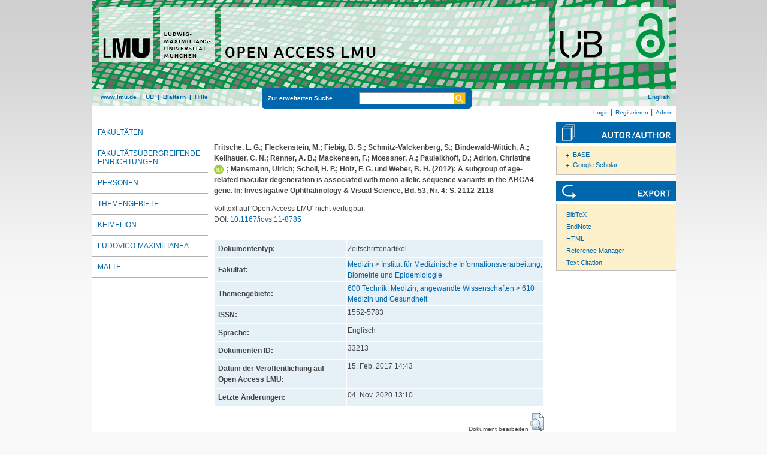

--- FILE ---
content_type: text/html; charset=utf-8
request_url: https://epub.ub.uni-muenchen.de/33213/
body_size: 5647
content:
<!DOCTYPE html>
<html xmlns="http://www.w3.org/1999/xhtml" lang="de">
  <head>
	<title> A subgroup of age-related macular degeneration is associated with mono-allelic sequence variants in the ABCA4 gene </title>
	<link rel="icon" href="/favicon.ico" type="image/x-icon" />
	<link rel="shortcut icon" href="/favicon.ico" type="image/x-icon" />
	<link rel="apple-touch-icon-precomposed" href="/lmu_favicon.png" />
  	<!-- Headstart -->
    <meta name="eprints.creators_name" content="Fritsche, L. G." />
<meta name="eprints.creators_name" content="Fleckenstein, M." />
<meta name="eprints.creators_name" content="Fiebig, B. S." />
<meta name="eprints.creators_name" content="Schmitz-Valckenberg, S." />
<meta name="eprints.creators_name" content="Bindewald-Wittich, A." />
<meta name="eprints.creators_name" content="Keilhauer, C. N." />
<meta name="eprints.creators_name" content="Renner, A. B." />
<meta name="eprints.creators_name" content="Mackensen, F." />
<meta name="eprints.creators_name" content="Moessner, A." />
<meta name="eprints.creators_name" content="Pauleikhoff, D." />
<meta name="eprints.creators_name" content="Adrion, Christine" />
<meta name="eprints.creators_name" content="Mansmann, Ulrich" />
<meta name="eprints.creators_name" content="Scholl, H. P." />
<meta name="eprints.creators_name" content="Holz, F. G." />
<meta name="eprints.creators_name" content="Weber, B. H." />
<meta name="eprints.type" content="article" />
<meta name="eprints.datestamp" content="2017-02-15 14:43:26" />
<meta name="eprints.lastmod" content="2020-11-04 13:10:38" />
<meta name="eprints.metadata_visibility" content="show" />
<meta name="eprints.subject" content="Institut für Medizinische Informationsverarbeitung, Biometrie und Epidemiologie" />
<meta name="eprints.subject" content="610 Medizin und Gesundheit" />
<meta name="eprints.title_name" content="A subgroup of age-related macular degeneration is associated with mono-allelic sequence variants in the ABCA4 gene" />
<meta name="eprints.full_text_status" content="none" />
<meta name="eprints.date" content="2012" />
<meta name="eprints.publication" content="Investigative Ophthalmology &amp; Visual Science" />
<meta name="eprints.number" content="4" />
<meta name="eprints.pagerange" content="2112-2118" />
<meta name="eprints.issn" content="1552-5783" />
<meta name="eprints.citation" content="    Fritsche, L. G.; Fleckenstein, M.; Fiebig, B. S.; Schmitz-Valckenberg, S.; Bindewald-Wittich, A.; Keilhauer, C. N.; Renner, A. B.; Mackensen, F.; Moessner, A.; Pauleikhoff, D.; Adrion, Christine ORCID logoORCID: https://orcid.org/0000-0003-2408-2533 &lt;https://orcid.org/0000-0003-2408-2533&gt;; Mansmann, Ulrich; Scholl, H. P.; Holz, F. G. und Weber, B. H.  (2012):   A subgroup of age-related macular degeneration is associated with mono-allelic sequence variants in the ABCA4 gene.    In: Investigative Ophthalmology &amp; Visual Science, Bd. 53, Nr.  4: S. 2112-2118        " />
<link href="http://purl.org/DC/elements/1.0/" rel="schema.DC" />
<meta name="DC.title" content="A subgroup of age-related macular degeneration is associated with mono-allelic sequence variants in the ABCA4 gene" />
<meta name="DC.creator" content="Fritsche, L. G." />
<meta name="DC.creator" content="Fleckenstein, M." />
<meta name="DC.creator" content="Fiebig, B. S." />
<meta name="DC.creator" content="Schmitz-Valckenberg, S." />
<meta name="DC.creator" content="Bindewald-Wittich, A." />
<meta name="DC.creator" content="Keilhauer, C. N." />
<meta name="DC.creator" content="Renner, A. B." />
<meta name="DC.creator" content="Mackensen, F." />
<meta name="DC.creator" content="Moessner, A." />
<meta name="DC.creator" content="Pauleikhoff, D." />
<meta name="DC.creator" content="Adrion, Christine" />
<meta name="DC.creator" content="Mansmann, Ulrich" />
<meta name="DC.creator" content="Scholl, H. P." />
<meta name="DC.creator" content="Holz, F. G." />
<meta name="DC.creator" content="Weber, B. H." />
<meta name="DC.subject" content="Institut für Medizinische Informationsverarbeitung, Biometrie und Epidemiologie" />
<meta name="DC.subject" content="ddc:610" />
<meta name="DC.date" content="2012-01-01" />
<meta name="DC.language" content="eng" />
<meta name="DC.source" content="Investigative Ophthalmology &amp; Visual Science" />
<meta name="DC.type" content="doc-type:article" />
<meta name="DC.type" content="Zeitschriftenartikel" />
<meta name="DC.identifier" content="    Fritsche, L. G.; Fleckenstein, M.; Fiebig, B. S.; Schmitz-Valckenberg, S.; Bindewald-Wittich, A.; Keilhauer, C. N.; Renner, A. B.; Mackensen, F.; Moessner, A.; Pauleikhoff, D.; Adrion, Christine ORCID logoORCID: https://orcid.org/0000-0003-2408-2533 &lt;https://orcid.org/0000-0003-2408-2533&gt;; Mansmann, Ulrich; Scholl, H. P.; Holz, F. G. und Weber, B. H.  (2012):   A subgroup of age-related macular degeneration is associated with mono-allelic sequence variants in the ABCA4 gene.    In: Investigative Ophthalmology &amp; Visual Science, Bd. 53, Nr.  4: S. 2112-2118        " />
<meta name="DC.type" content="NonPeerReviewed" />
<meta name="DC.identifier" content="https://epub.ub.uni-muenchen.de/33213/" />
<meta name="DC.identifier" content="10.1167/iovs.11-8785" />
<link href="https://epub.ub.uni-muenchen.de/33213/" rel="canonical" />
<link type="text/plain; charset=utf-8" href="https://epub.ub.uni-muenchen.de/cgi/export/eprint/33213/BibTeX/epub-eprint-33213.bib" rel="alternate" title="BibTeX" />
<link type="text/plain" href="https://epub.ub.uni-muenchen.de/cgi/export/eprint/33213/DC_OPENAIRE/epub-eprint-33213.txt" rel="alternate" title="Dublin Core" />
<link type="application/json; charset=utf-8" href="https://epub.ub.uni-muenchen.de/cgi/export/eprint/33213/JSON_EPUB_DOCTYPES/epub-eprint-33213.js" rel="alternate" title="JSON_EPUB_DOCTYPES" />
<link type="text/n3" href="https://epub.ub.uni-muenchen.de/cgi/export/eprint/33213/RDFN3/epub-eprint-33213.n3" rel="alternate" title="RDF+N3" />
<link type="text/plain" href="https://epub.ub.uni-muenchen.de/cgi/export/eprint/33213/DC/epub-eprint-33213.txt" rel="alternate" title="Dublin Core" />
<link type="text/xml; charset=utf-8" href="https://epub.ub.uni-muenchen.de/cgi/export/eprint/33213/DIDL/epub-eprint-33213.xml" rel="alternate" title="MPEG-21 DIDL" />
<link type="text/xml" href="https://epub.ub.uni-muenchen.de/cgi/export/eprint/33213/EPICUR_epub/epub-eprint-33213.xml" rel="alternate" title="epicur" />
<link type="text/plain" href="https://epub.ub.uni-muenchen.de/cgi/export/eprint/33213/EndNote/epub-eprint-33213.enw" rel="alternate" title="EndNote" />
<link type="text/plain" href="https://epub.ub.uni-muenchen.de/cgi/export/eprint/33213/Refer/epub-eprint-33213.refer" rel="alternate" title="Refer" />
<link type="text/xml; charset=UTF-8" href="https://epub.ub.uni-muenchen.de/cgi/export/eprint/33213/XMETADISSPLUS/epub-eprint-33213.xml" rel="alternate" title="xMetaDissPlus" />
<link type="text/csv; charset=utf-8" href="https://epub.ub.uni-muenchen.de/cgi/export/eprint/33213/CSV/epub-eprint-33213.csv" rel="alternate" title="Multiline CSV" />
<link type="text/plain; charset=utf-8" href="https://epub.ub.uni-muenchen.de/cgi/export/eprint/33213/Text/epub-eprint-33213.txt" rel="alternate" title="ASCII Citation" />
<link type="text/xml; charset=utf-8" href="https://epub.ub.uni-muenchen.de/cgi/export/eprint/33213/METS/epub-eprint-33213.xml" rel="alternate" title="METS" />
<link type="application/xml; charset=utf-8" href="https://epub.ub.uni-muenchen.de/cgi/export/eprint/33213/DataCiteXML/epub-eprint-33213.xml" rel="alternate" title="Data Cite XML" />
<link type="application/json; charset=utf-8" href="https://epub.ub.uni-muenchen.de/cgi/export/eprint/33213/JSON_EPUB_NEW/epub-eprint-33213.js" rel="alternate" title="JSON_EPUB_NEW" />
<link type="text/plain" href="https://epub.ub.uni-muenchen.de/cgi/export/eprint/33213/RDFNT/epub-eprint-33213.nt" rel="alternate" title="RDF+N-Triples" />
<link type="text/xml; charset=utf-8" href="https://epub.ub.uni-muenchen.de/cgi/export/eprint/33213/MODS/epub-eprint-33213.xml" rel="alternate" title="MODS" />
<link type="text/xml; charset=utf-8" href="https://epub.ub.uni-muenchen.de/cgi/export/eprint/33213/ContextObject/epub-eprint-33213.xml" rel="alternate" title="OpenURL ContextObject" />
<link type="application/rdf+xml" href="https://epub.ub.uni-muenchen.de/cgi/export/eprint/33213/RDFXML/epub-eprint-33213.rdf" rel="alternate" title="RDF+XML" />
<link type="text/plain" href="https://epub.ub.uni-muenchen.de/cgi/export/eprint/33213/RIS/epub-eprint-33213.ris" rel="alternate" title="Reference Manager" />
<link type="text/plain; charset=utf-8" href="https://epub.ub.uni-muenchen.de/cgi/export/eprint/33213/COinS/epub-eprint-33213.txt" rel="alternate" title="OpenURL ContextObject in Span" />
<link type="text/plain; charset=utf-8" href="https://epub.ub.uni-muenchen.de/cgi/export/eprint/33213/Simple/epub-eprint-33213.txt" rel="alternate" title="Simple Metadata" />
<link type="application/xml; charset=utf-8" href="https://epub.ub.uni-muenchen.de/cgi/export/eprint/33213/OPENAIRE/epub-eprint-33213.xml" rel="alternate" title="OPENAIRE" />
<link type="application/json; charset=utf-8" href="https://epub.ub.uni-muenchen.de/cgi/export/eprint/33213/JSON/epub-eprint-33213.js" rel="alternate" title="JSON" />
<link type="application/json; charset=utf-8" href="https://epub.ub.uni-muenchen.de/cgi/export/eprint/33213/JSON_EPUB/epub-eprint-33213.js" rel="alternate" title="JSON_EPUB" />
<link type="application/vnd.eprints.data+xml; charset=utf-8" href="https://epub.ub.uni-muenchen.de/cgi/export/eprint/33213/XML/epub-eprint-33213.xml" rel="alternate" title="EP3 XML" />
<link type="application/json; charset=utf-8" href="https://epub.ub.uni-muenchen.de/cgi/export/eprint/33213/JSON_EPUB_FSP/epub-eprint-33213.js" rel="alternate" title="JSON_EPUB_FSP" />
<link type="text/html; charset=utf-8" href="https://epub.ub.uni-muenchen.de/cgi/export/eprint/33213/HTML/epub-eprint-33213.html" rel="alternate" title="HTML Citation" />
<link href="https://epub.ub.uni-muenchen.de/" rel="Top" />
    <link href="https://epub.ub.uni-muenchen.de/sword-app/servicedocument" rel="Sword" />
    <link href="https://epub.ub.uni-muenchen.de/id/contents" rel="SwordDeposit" />
    <link href="https://epub.ub.uni-muenchen.de/cgi/search" type="text/html" rel="Search" />
    <link title="Open Access LMU" href="https://epub.ub.uni-muenchen.de/cgi/opensearchdescription" type="application/opensearchdescription+xml" rel="Search" />
    <script src="https://www.gstatic.com/charts/loader.js" type="text/javascript">
//padder
</script><script type="text/javascript">
// <![CDATA[
google.load("visualization", "48", {packages:["corechart", "geochart"]});
// ]]></script><script type="text/javascript">
// <![CDATA[
var eprints_http_root = "https://epub.ub.uni-muenchen.de";
var eprints_http_cgiroot = "https://epub.ub.uni-muenchen.de/cgi";
var eprints_oai_archive_id = "epub.ub.uni-muenchen.de";
var eprints_logged_in = false;
var eprints_logged_in_userid = 0; 
var eprints_logged_in_username = ""; 
var eprints_logged_in_usertype = ""; 
var eprints_lang_id = "de";
// ]]></script>
    <style type="text/css">.ep_logged_in { display: none }</style>
    <link href="/style/auto-3.4.6.css?1761230469" type="text/css" rel="stylesheet" />
    <script src="/javascript/auto-3.4.6.js?1729862533" type="text/javascript">
//padder
</script>
    <!--[if lte IE 6]>
        <link rel="stylesheet" type="text/css" href="/style/ie6.css" />
   <![endif]-->
    <meta name="Generator" content="EPrints 3.4.6" />
    <meta http-equiv="Content-Type" content="text/html; charset=UTF-8" />
    <meta http-equiv="Content-Language" content="de" />
    
    <!-- Headende -->
	<meta name="viewport" content="width=device-width, initial-scale=1.0" />
	<meta http-equiv="Cache-Control" content="no-cache, no-store, must-revalidate" />
	<meta http-equiv="Pragma" content="no-cache" />
	<meta http-equiv="Expires" content="0" />
    <script type="text/javascript" src="/javascript/lmu.js"><!--padder--></script>
	<script type="text/javascript" src="/javascript/epub.js">// <!-- No script --></script>
    <!-- <script type="text/javascript" src='https://d1bxh8uas1mnw7.cloudfront.net/assets/embed.js'></script> -->
  </head>
  <body>
 <div id="ep_tm_wrapper">
    
    
<div id="ep_resp_head">
	<a href="https://epub.ub.uni-muenchen.de/" title="Open Access LMU">
		<img class="ep_resp_desktop" alt="Logo" width="975" height="177" border="0" src="/images/epub_logo_de.png" />
		<img class="ep_resp_mobile" alt="Logo" width="620" height="144" border="0" src="/images/header_open-access-lmu_mobile.png" />
	</a>
	<div id="ep_tm_funktionsbereich" class="ep_resp_desktop">
		<div id="ep_tm_funktionen">
			<a href="http://www.lmu.de/">www.lmu.de</a>  | 
			<a href="http://www.ub.uni-muenchen.de/">UB</a>  | 
			<a href="/view/">Blättern</a>  | 
			<a href="/help/index.html">Hilfe</a>
		</div>
		<div id="ep_tm_suche" class="ep_resp_desktop">
			<a href="/cgi/search/advanced">Zur erweiterten Suche</a>
			<form method="get" accept-charset="utf-8" action="/cgi/search">
				<fieldset class="searchwrapper">
					<input class="ep_tm_suchfeld" type="text" name="q" />
					<input value="Suchen" class="ep_tm_suchimage" src="/images/search-gelb.png" type="image" title="Suche starten" alt="Suche starten" />
				</fieldset>
				<input type="hidden" name="_action_search" value="Search" />
				<input type="hidden" name="_order" value="bytitle" />
				<input type="hidden" name="basic_srchtype" value="ALL" />
				<input type="hidden" name="_satisfyall" value="ALL" />
			</form>
		</div>
		<div id="ep_tm_sprachumschaltung" class="ep_resp_desktop"><a href="/cgi/set_lang?lang=en">English</a></div>
	</div>
</div>
<div id="ep_tm_login_status" class="ep_resp_desktop"><ul class="ep_tm_key_tools" id="ep_tm_menu_tools"><li class="ep_tm_key_tools_item"><a class="ep_tm_key_tools_item_link" href="/cgi/users/home">Login</a></li><li class="ep_tm_key_tools_item"><a class="ep_tm_key_tools_item_link" href="/cgi/register">Registrieren</a></li><li class="ep_tm_key_tools_item"><a class="ep_tm_key_tools_item_link" href="/cgi/users/home?screen=Admin">Admin</a></li></ul></div>
    
<div id="ep_tm_main">
<div id="ep_tm_navigation">
  <div class="ep_tm_servicebutton ep_resp_mobile">
    <a id="ep_resp_menu_btn" href="#">
      <img class="ep_tm_scale ep_resp_mobile" alt="Hamburger Icon" src="/images/mobile_icon_hamburger-menu.png" />
    </a>
  </div>

  <div id="ep_resp_topmenu">
     <ul class="topmenu">
		<li class="topfirst ep_resp_mobile"><a href="https://epub.ub.uni-muenchen.de/"><span>Home</span></a></li>
		<li class="ep_resp_mobile"><a href="/view/"><span>Blättern</span></a></li>
		<li class="ep_resp_mobile"><a href="/help/index.html"><span>Hilfe</span></a></li>
     	<li><a href="/view/subjects/subjects.html"><span>Fakultäten</span></a></li>
		<li><a href="/view/research_centers/"><span>Fakultätsübergreifende Einrichtungen</span></a></li>
     	<li><a href="/view/autoren/index.html">Personen</a></li>
     	<li><a href="/view/ddc/">Themengebiete</a></li>
     	<li><a href="/keimelion.html" title="Cimelien der Universitätsbibliothek">Keimelion</a></li>
     	<li><a href="/ludovico.html"><span>Ludovico-Maximilianea</span></a></li>
     	<li class="toplast"><a href="/malte.html" title="Münchner Altbestände"><span>MALTE</span></a></li>
     </ul>
 </div>
 </div>
  <div id="ep_tm_servicebereich">
	<div class="ep_tm_servicebutton ep_resp_mobile">
		<a href="/help/"><img class="ep_tm_scale ep_resp_mobile" alt="Hilfe" src="/images/mobile_icon_hilfe.png" /></a>
	</div>
	<div class="ep_tm_servicebutton ep_resp_mobile">
		<a href="/contact.html"><img class="ep_tm_scale ep_resp_mobile" alt="Hilfe" src="/images/mobile_icon_kontakt.png" /></a>
	</div>
	<div class="ep_tm_servicebutton ep_resp_mobile">
      <a href="https://epub.ub.uni-muenchen.de/cgi/set_lang?lang=en"><img class="ep_tm_scale ep_resp_mobile" alt="Switch Language to English" src="/images/mobile_icon_languages_en.png" /></a>
    </div>
</div>
<div id="ep_tm_inhaltsbereich_abstract">
  <div id="ep_resp_search" class="ep_resp_mobile">
    <a href="/cgi/search/advanced">Zur erweiterten Suche</a>
    <form method="get" accept-charset="utf-8" action="/cgi/search">
      <fieldset class="searchwrapper">
        <input class="ep_tm_suchfeld" name="q" type="text" />
        <input value="Suchen" class="ep_tm_suchimage" src="/images/search-gelb.png" title="Suche starten" alt="Suche starten" type="image" />
       </fieldset>
        <input name="_action_search" value="Search" type="hidden" />
        <input name="_order" value="bytitle" type="hidden" />
        <input name="basic_srchtype" value="ALL" type="hidden" />
        <input name="_satisfyall" value="ALL" type="hidden" />
    </form>
</div>
<div class="ep_summary_content"><div class="ep_summary_content_top"></div><div class="ep_summary_content_left"></div><div class="ep_summary_content_right"></div><div class="ep_summary_content_main">

<div class="ep_content">
  <p style="margin-bottom: 1em">
    <b>
<div style="margin: 0">

<span class="creator">

    <span class="person"><span class="person_name">Fritsche, L. G.</span></span>; <span class="person"><span class="person_name">Fleckenstein, M.</span></span>; <span class="person"><span class="person_name">Fiebig, B. S.</span></span>; <span class="person"><span class="person_name">Schmitz-Valckenberg, S.</span></span>; <span class="person"><span class="person_name">Bindewald-Wittich, A.</span></span>; <span class="person"><span class="person_name">Keilhauer, C. N.</span></span>; <span class="person"><span class="person_name">Renner, A. B.</span></span>; <span class="person"><span class="person_name">Mackensen, F.</span></span>; <span class="person"><span class="person_name">Moessner, A.</span></span>; <span class="person"><span class="person_name">Pauleikhoff, D.</span></span>; <span class="person orcid-person"><span class="person_name">Adrion, Christine</span> <a target="_blank" class="orcid" href="https://orcid.org/0000-0003-2408-2533"><img src="/images/orcid_id.svg" class="orcid-icon" alt="ORCID logo" /><span class="orcid-tooltip">ORCID: https://orcid.org/0000-0003-2408-2533</span></a></span>; <span class="person"><span class="person_name">Mansmann, Ulrich</span></span>; <span class="person"><span class="person_name">Scholl, H. P.</span></span>; <span class="person"><span class="person_name">Holz, F. G.</span></span> und <span class="person"><span class="person_name">Weber, B. H.</span></span>
  

(2012):
</span>


		<span class="title">A subgroup of age-related macular degeneration is associated with mono-allelic sequence variants in the ABCA4 gene.</span>
	

<span class="publ_in">

	 In: Investigative Ophthalmology &amp; Visual Science, Bd. 53, Nr.  4: S. 2112-2118
	

      
        
      
</span>
</div>
</b>
  </p>

  

  

    
      Volltext auf 'Open Access LMU' nicht verfügbar.
      
    
  
    

  

  
    <div style="margin-bottom: 1.5em">
      DOI: <a href="https://doi.org/10.1167/iovs.11-8785">10.1167/iovs.11-8785</a>
    </div>
  

  

  




  <table class="metadata_abstract_page">
    <tr>
      <th>Dokumententyp:</th>
      <td>
        Zeitschriftenartikel
        
        
        
      </td>
    </tr>
    
    
      
    
      
    
      
    
      
    
      
    
      
        <tr>
          <th align="right">Fakultät:</th>
          <td valign="top"><a href="https://epub.ub.uni-muenchen.de/view/subjects/07.html">Medizin</a> &gt; <a href="https://epub.ub.uni-muenchen.de/view/subjects/7311.html">Institut für Medizinische Informationsverarbeitung, Biometrie und Epidemiologie</a></td>
        </tr>
      
    
      
    
      
    
      
    
      
        <tr>
          <th align="right">Themengebiete:</th>
          <td valign="top"><a href="https://epub.ub.uni-muenchen.de/view/ddc/600a.html">600 Technik, Medizin, angewandte Wissenschaften</a> &gt; <a href="https://epub.ub.uni-muenchen.de/view/ddc/610.html">610 Medizin und Gesundheit</a></td>
        </tr>
      
    
      
    
      
    
      
    
      
        <tr>
          <th align="right">ISSN:</th>
          <td valign="top">1552-5783</td>
        </tr>
      
    
      
    
      
    
      
    
      
    
      
    
      
    
      
    
      
    
      
    
      
        <tr>
          <th align="right">Sprache:</th>
          <td valign="top">Englisch</td>
        </tr>
      
    
      
        <tr>
          <th align="right">Dokumenten ID:</th>
          <td valign="top">33213</td>
        </tr>
      
    
      
        <tr>
          <th align="right">Datum der Veröffentlichung auf Open Access LMU:</th>
          <td valign="top">15. Feb. 2017 14:43</td>
        </tr>
      
    
      
        <tr>
          <th align="right">Letzte Änderungen:</th>
          <td valign="top">04. Nov. 2020 13:10</td>
        </tr>
      
    
      
    
	

	
	
  </table>

  
  

  
    
    <dl class="ep_summary_page_actions">
    
      <dt>Dokument bearbeiten <a href="/cgi/users/home?screen=EPrint%3A%3AView&amp;eprintid=33213"><img role="button" src="/style/images/action_view.png" class="ep_form_action_icon" alt="Dokument bearbeiten" title="Dokument bearbeiten button" /></a></dt>
      <!-- <dd><epc:print expr="$action.action_title()" /></dd> -->
    
    </dl>
  
</div>

 
<div class="ep_bibtools">

	
	<div class="ep_tm_servicetitel"><img alt="Search for authors" src="/images/autor-author.svg" border="0" />
	<ul class="ep_bibautools_ul">
		<li class="ausklappbasis">
			<a href="javascript:changeList('zielgruppe1');">BASE</a>
		<ul id="zielgruppe1">
			
				
					<li><a href="http://www.base-search.net/Search/Results?lookfor=%22Fritsche, L. G.%22&amp;type=aut"><span class="person_name">Fritsche, L. G.</span></a></li>
				
					<li><a href="http://www.base-search.net/Search/Results?lookfor=%22Fleckenstein, M.%22&amp;type=aut"><span class="person_name">Fleckenstein, M.</span></a></li>
				
					<li><a href="http://www.base-search.net/Search/Results?lookfor=%22Fiebig, B. S.%22&amp;type=aut"><span class="person_name">Fiebig, B. S.</span></a></li>
				
					<li><a href="http://www.base-search.net/Search/Results?lookfor=%22Schmitz-Valckenberg, S.%22&amp;type=aut"><span class="person_name">Schmitz-Valckenberg, S.</span></a></li>
				
					<li><a href="http://www.base-search.net/Search/Results?lookfor=%22Bindewald-Wittich, A.%22&amp;type=aut"><span class="person_name">Bindewald-Wittich, A.</span></a></li>
				
					<li><a href="http://www.base-search.net/Search/Results?lookfor=%22Keilhauer, C. N.%22&amp;type=aut"><span class="person_name">Keilhauer, C. N.</span></a></li>
				
					<li><a href="http://www.base-search.net/Search/Results?lookfor=%22Renner, A. B.%22&amp;type=aut"><span class="person_name">Renner, A. B.</span></a></li>
				
					<li><a href="http://www.base-search.net/Search/Results?lookfor=%22Mackensen, F.%22&amp;type=aut"><span class="person_name">Mackensen, F.</span></a></li>
				
					<li><a href="http://www.base-search.net/Search/Results?lookfor=%22Moessner, A.%22&amp;type=aut"><span class="person_name">Moessner, A.</span></a></li>
				
					<li><a href="http://www.base-search.net/Search/Results?lookfor=%22Pauleikhoff, D.%22&amp;type=aut"><span class="person_name">Pauleikhoff, D.</span></a></li>
				
			 
			
		</ul>
		</li>
		<li class="ausklappbasis">
			<a href="javascript:changeList('zielgruppe2');">Google Scholar</a>
		<ul id="zielgruppe2">
			
				
					<li><a href="https://scholar.google.com/scholar?as_q=&amp;as_sauthors=%22Fritsche, L. G.%22"><span class="person_name">Fritsche, L. G.</span></a></li>
				
					<li><a href="https://scholar.google.com/scholar?as_q=&amp;as_sauthors=%22Fleckenstein, M.%22"><span class="person_name">Fleckenstein, M.</span></a></li>
				
					<li><a href="https://scholar.google.com/scholar?as_q=&amp;as_sauthors=%22Fiebig, B. S.%22"><span class="person_name">Fiebig, B. S.</span></a></li>
				
					<li><a href="https://scholar.google.com/scholar?as_q=&amp;as_sauthors=%22Schmitz-Valckenberg, S.%22"><span class="person_name">Schmitz-Valckenberg, S.</span></a></li>
				
					<li><a href="https://scholar.google.com/scholar?as_q=&amp;as_sauthors=%22Bindewald-Wittich, A.%22"><span class="person_name">Bindewald-Wittich, A.</span></a></li>
				
					<li><a href="https://scholar.google.com/scholar?as_q=&amp;as_sauthors=%22Keilhauer, C. N.%22"><span class="person_name">Keilhauer, C. N.</span></a></li>
				
					<li><a href="https://scholar.google.com/scholar?as_q=&amp;as_sauthors=%22Renner, A. B.%22"><span class="person_name">Renner, A. B.</span></a></li>
				
					<li><a href="https://scholar.google.com/scholar?as_q=&amp;as_sauthors=%22Mackensen, F.%22"><span class="person_name">Mackensen, F.</span></a></li>
				
					<li><a href="https://scholar.google.com/scholar?as_q=&amp;as_sauthors=%22Moessner, A.%22"><span class="person_name">Moessner, A.</span></a></li>
				
					<li><a href="https://scholar.google.com/scholar?as_q=&amp;as_sauthors=%22Pauleikhoff, D.%22"><span class="person_name">Pauleikhoff, D.</span></a></li>
				
			
			
		</ul>
		</li>
	</ul>
	</div>
	
	
	<div class="ep_tm_servicetitel"><img alt="Export" src="/images/export.svg" />
		<ul class="ep_bibtools_ul">
			<li class="ep_bibtools_li"><a href="/cgi/export/33213/BibTeX/epub-eprint-33213.bib">BibTeX</a></li>
			<li class="ep_bibtools_li"><a href="/cgi/export/33213/EndNote/epub-eprint-33213.enw">EndNote</a></li>
			<li class="ep_bibtools_li"><a href="/cgi/export/33213/HTML/epub-eprint-33213.html">HTML</a></li>
			<li class="ep_bibtools_li"><a href="/cgi/export/33213/RIS/epub-eprint-33213.ris">Reference Manager</a></li>
			<li class="ep_bibtools_li"><a href="/cgi/export/33213/Text/epub-eprint-33213.txt">Text Citation</a></li>
		</ul>
	</div> 
</div>

</div><div class="ep_summary_content_bottom"></div><div class="ep_summary_content_after"></div></div>
</div>
</div>
</div> 
<div class="ep_tm_footer">
	<p>
	Open Access LMU verwendet <em><a href="http://eprints.org/software/">EPrints 3,</a></em> das an der <a href="http://www.ecs.soton.ac.uk/">School of Electronics and Computer Science</a> der Universität Southampton entwickelt wurde.<br />
	<a href="http://www.ub.uni-muenchen.de/funktionen/impressum/index.html">Impressum</a> − <a href="/datenschutz.html">Datenschutz</a><br /><br />
	</p>
</div>
<!-- Matomo -->
<script>
  var _paq = window._paq = window._paq || [];
  /* tracker methods like "setCustomDimension" should be called before "trackPageView" */
  _paq.push(["setExcludedQueryParams", ["cHash","phpsessid","debug"]]);
  _paq.push(['trackPageView']);
  _paq.push(['enableLinkTracking']);
  (function() {
    var u="https://piwik.ub.uni-muenchen.de/";
    _paq.push(['setTrackerUrl', u+'matomo.php']);
    _paq.push(['setSiteId', '4']);
    var d=document, g=d.createElement('script'), s=d.getElementsByTagName('script')[0];
    g.async=true; g.src=u+'matomo.js'; s.parentNode.insertBefore(g,s);
  })();
</script>
<noscript><p><img src="https://piwik.ub.uni-muenchen.de/piwik.php?idsite=4" style="border:0;" alt="" /></p></noscript>
<!-- End Matomo Code -->
</body>
</html>